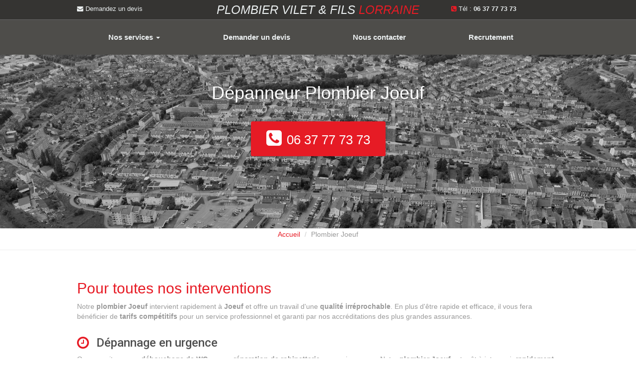

--- FILE ---
content_type: text/html; charset=UTF-8
request_url: https://plombier-vilet-lorraine.fr/joeuf/index.html
body_size: 4520
content:
<!DOCTYPE html>
<html lang="fr">
<head>
<meta http-equiv="Content-Type" content="text/html; charset=UTF-8">
<meta charset="utf-8">
<base  />
<!--<meta http-equiv="X-UA-Compatible" content="IE=edge">-->
<meta name="viewport" content="width=device-width, initial-scale=1.0">
<meta name="format-detection" content="telephone=no">
<meta name="description" content="Plombier Joeuf ☎ 06.37.77.73.73 - Intervention Rapide et Devis Gratuit : Plombier Lorraine" />
<meta name="keywords" content="plombier joeuf, plombier thionville, plombier nancy, plombier metz, plombier, plombier toul, plombier bar-le-duc, plombier forbach, plombier lunéville, plombier montigny-les-metz, plombier saint-avold, plombier sarreguemines, plombier vandoeuvre-les-nancy, plombier verdun, plombier yutz, débouchage, recherche de fuite,réparation chasse d'eau, remplacement robinetterie, réparation chauffe-eau">
<title>Plombier à Joeuf | 06 37 77 73 73</title>
<link rel="shortcut icon" href="../img/favicon.ico?v=197328465081973">
<link href="https://maxcdn.bootstrapcdn.com/bootstrap/3.1.1/css/bootstrap.min.css" rel="stylesheet">
<link href="../css/color-styles.css" rel="stylesheet">
<link href="../css/ui-elements.css" rel="stylesheet">
<link href="../css/custom-min.css" rel="stylesheet">
<link href="../css/animate.css" rel="stylesheet">
<link href="../fonts/font-awesome/css/font-awesome.min.css" rel="stylesheet">
<link href="https://fonts.googleapis.com/css?family=Oswald:400,700" rel="stylesheet" type="text/css">
<link href="https://fonts.googleapis.com/css?family=Roboto:400,700,500,400italic,500italic,700italic" rel="stylesheet" type="text/css">
<link href="https://fonts.googleapis.com/css?family=Fira+Sans:500italic" rel="stylesheet" type="text/css">
<script>
window.acceptrics = {};
localStorage.setItem("__acceptrics_conf", JSON.stringify({"gcmAdvanced":true,"backgroundColor":"#333","fontColor":"#ffffff","geoArea":"eea","accountNum":"3s8xruu8","useTranslation":true,"bannerStyle":"right","ec":false})); document.addEventListener("__acceptrics_loaded", () =>{window.acceptrics.initializeSettings();});
</script>
<script src="https://cdn.acceptrics.com?n=3s8xruu8"></script>
<!-- Global Site Tag (gtag.js) - Google Analytics -->
    <script async src="https://www.googletagmanager.com/gtag/js?id=UA-107604132-1"></script>
    <script>
      window.dataLayer = window.dataLayer || [];
      function gtag(){dataLayer.push(arguments)};
      gtag('js', new Date());

      gtag('config', 'UA-107604132-1');
      gtag('config', 'AW-1006382957');
    </script>
    
<!-- HTML5 shim and Respond.js IE8 support of HTML5 elements and media queries -->
<!--[if lt IE 9]>
      <script src="https://oss.maxcdn.com/libs/html5shiv/3.7.0/html5shiv.js"></script>
      <script src="https://oss.maxcdn.com/libs/respond.js/1.3.0/respond.min.js"></script>
    <![endif]-->
</head>

<body class="body-generalcolor">
      <!--  ClickCease.com tracking-->
      <script type='text/javascript'>var script = document.createElement('script');
      script.async = true; script.type = 'text/javascript';
      var target = 'https://www.clickcease.com/monitor/stat.js';
      script.src = target;var elem = document.head;elem.appendChild(script);
      </script>
      <noscript>
      <a href='https://www.clickcease.com' rel='nofollow'><img src='https://monitor.clickcease.com' alt='ClickCease'/></a>
      </noscript>
      <!--  ClickCease.com tracking-->
      
<div class="mini-navbar mini-navbar-dark navbar-static-top hidden-xs" role="navigation">
  <div class="container">
    <div class="col-sm-3">
    	 <a href="../devis/index.html" class="first-child pull-left"><i class="fa fa-envelope"></i> Demandez un devis</a>
    </div>
    <div class="col-sm-6">
    	<a class="navbar-brand ta-center" href="../" style="display: block;margin: 0 auto;width: 100%;">Plombier VILET & FILS <span class="color-generalcolor">Lorraine</span></a>
    </div>
    <div class="col-sm-3">
    	<a href="tel:0637777373" style="padding: 0 !important;"><span class="phone pull-right"> <i class="fa fa-phone-square color-generalcolor"></i> Tél : <span class="phone-head">06 37 77 73 73</span> </span></a>
    </div>
  </div>
</div>
<div class="navbar navbar-dark navbar-static-top" role="navigation">
  <div class="container"> 
    <div class="navbar-header">
      <button type="button" class="navbar-toggle" data-toggle="collapse" data-target=".navbar-collapse"> <span class="sr-only">Toggle navigation</span> <span class="icon-bar"></span> <span class="icon-bar"></span> <span class="icon-bar"></span> </button>
      <a class="navbar-brand visible-xs hidden-sm" href="../">Plombier VILET & FILS <span class="color-generalcolor">Lorraine</span></a>
    </div>
    <div class="navbar-collapse collapse">
      <ul class="nav navbar-nav">
        <li  class="dropdown"> <a href="#" class="dropdown-toggle bg-hover-color" data-toggle="dropdown">Nos services <b class="caret"></b></a>
          <ul class="dropdown-menu">
          	<li><a href="../debouchage/index.html" class="bg-hover-color"><strong>Débouchage</strong></a></li>
            <li><a href="../reparation-chasse-d-eau/index.html" class="bg-hover-color"><strong>Réparation de chasse d'eau</strong></a></li>
            <li><a href="../remplacement-robinetterie/index.html" class="bg-hover-color"><strong>Remplacement robinetterie</strong></a></li>
			<li><a href="../recherche-fuite/index.html" class="bg-hover-color"><strong>Recherche de fuite</strong></a></li>
			<li><a href="../reparation-chauffe-eau/index.html" class="bg-hover-color"><strong>Réparation de chauffe-eau</strong></a></li>
          </ul>
        </li>
                <li><a href="../devis/index.html" class="bg-hover-color">Demander un devis</a></li>
        <li><a href="../contact/index.html" class="bg-hover-color">Nous contacter</a></li>
        <li><a href="../recrutement/index.html" class="bg-hover-color">Recrutement</a></li>
      </ul>
    </div>
  </div>
</div>
<div class="wrapper">
      <div class="main-slideshow">
        <div id="main-slideshow" class="carousel slide" data-ride="carousel">
          <div class="carousel-inner">
            <div class="item active">
              <div class="jumbotron joeuf">
                <div class="container">
                  <div class="row">
                    <div class="col-md-12 ta-center">
                      <h1 class="h1hp animated fadeInUp">Dépanneur Plombier Joeuf</h1>
                    </div>
                  </div>
                  <div class="ta-center"> <br>
                    <a class="btn btn-generalcolor btn-mobile btn-lg animated fadeInUp delay-2" href="tel:0637777373"><i class="fa fa-phone-square fa-2x"></i>&nbsp; <span class="phone-number">06 37 77 73 73</span></a> 
                  </div>
                </div>
              </div>
            </div>
      	  </div>
      	</div>
      </div>
      <div class="topic">
		<div class="container">
          <div class="row">
            <div class="col-sm-12">
              <ol class="breadcrumb hidden-xs text-center">
                <li><a href="../">Accueil</a></li>
                <li class="active">Plombier Joeuf</li>
              </ol>
            </div>
          </div>
        </div>
      </div>
	  <div class="container">
		<div class="row">
		  <div class="col-sm-12">
			<h2 class="text-color">Pour toutes nos interventions</h2>
			<p class="text-muted">Notre <strong>plombier Joeuf</strong> intervient rapidement à <strong>Joeuf</strong> et offre un travail d'une <strong>qualité irréprochable</strong>. En plus d'être rapide et efficace, il vous fera bénéficier de <strong>tarifs compétitifs</strong> pour un service professionnel et garanti par nos accréditations des plus grandes assurances.</p>
		  </div>
		</div> 
	  </div>
      <div class="container">
        <div class="row">
          <div class="col-sm-12">
            <div class="services-item">
              <div class="services-item-desc">
                <i class="fa fa-clock-o fa-2x text-color"></i>
				<h3 class="primary-font">Dépannage en urgence</h3>
                <p class="text-muted">
                  Que ça soit pour un <strong>débouchage de WC</strong> ou une <strong>réparation de robinetterie</strong>, ne paniquez pas. Notre <strong>plombier Joeuf</strong> est prêt à intervenir <strong>rapidement</strong> et en <strong>moins de 30 minutes</strong>. Alors n'hésitez pas et appelez-nous au <strong class="text-info">06 37 77 73 73</strong>.
                </p>
              </div>
            </div>
          </div>
          <div class="col-sm-12">
            <div class="services-item">
              <div class="services-item-desc">
                <i class="fa fa-key fa-2x text-color"></i>
				<h3 class="primary-font">La qualité, notre priorité !</h3>
                <p class="text-muted">
                  Notre <strong>plombier Joeuf</strong> travaille avec les meilleurs fournisseurs de matériels de la plomberie. Un <strong>débouchage</strong> se doit d'être réalisé avec des produits de la meilleure qualité.
                </p>
              </div>
            </div>
          </div>
          <div class="col-sm-12">
            <div class="services-item">
              <div class="services-item-desc">
                <i class="fa fa-euro fa-2x text-color"></i>
				<h3 class="primary-font">Une prestation en toute transparence</h3>
                <p class="text-muted">
                  Suite à l'<strong>intervention rapide</strong> de notre <strong>plombier Joeuf</strong> pour remplacer votre chasse d'eau à <strong>Joeuf</strong>, il procédera à une totale transparence dans son intervention et l'application du tarif ! Avec notre <strong>plombier Joeuf</strong>, pas d'arnaque, vous payez le tarif convenu sur le devis ! Alors n'attendez plus pour nous contacter et profiter du savoir-faire de notre <strong>plombier Joeuf</strong> !
                </p>
                <p>
                	<strong>plombier joeuf</strong>, <strong>débouchage joeuf</strong>, <strong>recherche de fuite joeuf</strong>, <strong>débouchage de canalisation joeuf</strong>.
                </p>
              </div>
            </div>
          </div>
        </div>
		<br>
    </div>
	<div class="container">
		<div class="row">
		  <div class="col-sm-12">
		    <iframe src="https://www.google.com/maps/embed?pb=!1m18!1m12!1m3!1d10421.326355180796!2d6.005448244757901!3d49.23220218100626!2m3!1f0!2f0!3f0!3m2!1i1024!2i768!4f13.1!3m3!1m2!1s0x47952995348dc3af%3A0x1814c235f1184e15!2zSsWTdWY!5e0!3m2!1sfr!2sfr!4v1517908494001" width="100%" height="400" frameborder="0" style="border:0" allowfullscreen></iframe>
		  </div>
		</div> 
		<div class="row">
		  <div class="col-sm-12">
		    <div id="openweathermap-widget-15" style="width:300px !important; margin: 20px auto 0;"></div>
<script>window.myWidgetParam ? window.myWidgetParam : window.myWidgetParam = [];  window.myWidgetParam.push({id: 15,cityid: '3012322',appid: '4f02c9441be08c563b55f620a841912e',units: 'metric',containerid: 'openweathermap-widget-15',  });  (function() {var script = document.createElement('script');script.async = true;script.charset = "utf-8";script.src = "//openweathermap.org/themes/openweathermap/assets/vendor/owm/js/weather-widget-generator.js";var s = document.getElementsByTagName('script')[0];s.parentNode.insertBefore(script, s);  })();</script>
		  </div>
		</div>
		<br />
	  </div>
      <div class="widewrapper strong-highlight">
        <div class="avada-row">
          <div class="reading-box-container clearfix">
            <section class="reading-box tagline-shadow box-generalcolor">
              <div class="col-md-9 mb20">
                <h2 class="color-generalcolor">Les services d'un <strong>plombier</strong> de confiance en Lorraine</h2>
                <span>Obtenez rapidement une estimation en ligne pour l'intervention d'un <strong>plombier</strong> professionnel.</span> </div>
              <div class="col-md-3 text-center"> <a href="../devis/index.html" class="btn btn-generalcolor btn-xlg btn-cta btn-return">Devis gratuit <i class="fa fa-play"></i></a> </div>
            </section>
          </div>
        </div>
      </div>    
</div>
<footer class="footer-dark">
  <div class="container">
    <div class="row"> 
      <div class="col-sm-4">
        <h3 class="text-color"><span>Nos services</span></h3>
        <div class="content">
          <ul>
            <li><a href="../debouchage/index.html"><strong>Débouchage</strong></a></li>
            <li><a href="../reparation-chasse-d-eau/index.html"><strong>Réparation de chasse d'eau</strong></a></li>
            <li><a href="../remplacement-robinetterie/index.html"><strong>Remplacement robinetterie</strong></a></li>
			<li><a href="../recherche-fuite/index.html"><strong>Recherche de fuite</strong></a></li>
            <li><a href="../reparation-chauffe-eau/index.html"><strong>Réparation de chauffe-eau</strong></a></li>
          </ul>
        </div>
      </div>
      <div class="col-sm-4">
        <h3 class="text-color"><span>Plus d'informations</span></h3>
        <div class="content">
          <ul>
            <li><a href="../tarif-plombier/index.html">Tarifs</a></li>
            <li><a href="../zone-intervention/index.html">Zone d'intervention</a></li>
            <li><a href="../devis/index.html">Devis</a></li>
            <li><a href="../contact/index.html">Contact</a></li>
            <li><a href="../recrutement/index.html">Recrutement</a></li>
          </ul>
        </div>
      </div>
      <div class="col-sm-4">
        <h3 class="text-color"><span class="border-color">Contactez-nous</span></h3>
        <div class="content" itemscope itemtype="http://schema.org/Organization">
          <p> <span class="ff-fira-ss"><a href="../" itemprop="legalName">Plombier Vilet <span class="text-color">Lorraine</span></a></span><br />
            Téléphone: <a href="tel:0637777373" itemprop="telephone">06 37 77 73 73</a><br />
            Email: <a href="../contact/index.html" itemprop="email">Nous contacter</a><br></p>
        </div>
      </div>
    </div>

    <br>
    <div class="col-sm-12 text-center">
      &copy; <span id="copyright-year"></span> Plombier Vilet Lorraine | <a href="../mentions-legales/index.html">Mentions légales</a> | <a href="../cgs/index.html">Conditions Générales de Services</a> </div>
    <br>
    <div class="col-sm-12 text-center">
      <a href="https://www.plombier-vilet-metz.fr">Plombier Vilet Metz</a> | <a href="https://www.plombier-vilet-nancy.fr">Plombier Vilet Nancy</a> | <a href="https://www.plombier-vilet-thionville.fr">Plombier Vilet Thionville</a></div>
  </div>
</footer>
<script src="https://ajax.googleapis.com/ajax/libs/jquery/1.11.3/jquery.min.js"></script> 
<script src="https://maxcdn.bootstrapcdn.com/bootstrap/3.1.1/js/bootstrap.min.js"></script> 
<script src="../js/scrolltopcontrol.js" async></script> 
<script src="../js/jquery.sticky.js" async></script> 
<script src="../js/custom.js" async></script> 
<script>
    $(function () {
    	$('[data-toggle="tooltip"]').tooltip()
    })
</script>
</body>
</html>

--- FILE ---
content_type: text/css
request_url: https://plombier-vilet-lorraine.fr/css/color-styles.css
body_size: 444
content:
/*------------------------------------------------------------------
Project:	Mosaic
Version:	1.2
Created: 		20/01/2014
Last change:	27/02/2014
-------------------------------------------------------------------*/

/* ===== Body Style Toggle ===== */

.style-toggle-body .colors {
	margin: 0;
}
.style-toggle-body .colors > li {
	height: 30px;
	width: 30px;
	cursor: pointer;
}
.style-toggle-body .colors > .generalcolor {
	background-color: #e71b25;
}

/* ===== Link and Font Colors ===== */

.body-generalcolor a,
.body-generalcolor .text-color {
	color: #e71b25;
}


/* ===== Border Colors ===== */

.body-generalcolor .border-color {
	border-color: #e71b25;
}

/* ===== Background Colors ===== */

.body-generalcolor .bg-color {
	background-color: #e71b25;
}
.body-generalcolor .bg-hover-color:hover,
.body-generalcolor .open > .bg-hover-color {
	background-color: #e71b25 !important;
}
.body-generalcolor .dropdown-menu > .active > a,
.body-generalcolor .dropdown-menu > .active > a:hover,
.body-generalcolor .dropdown-menu > .active > a:focus {
	background-color: #e71b25;
}

/* ===== Buttons Colors ===== */

.btn-color,
.btn-color:hover,
.btn-generalcolor,
.btn-generalcolor:hover{
	color: #fff !important;
	-webkit-transition: background-color 300ms, border-color 300ms;
			transition: background-color 300ms, border-color 300ms;
}

/* Button General Color */

.body-generalcolor .btn-color,
.btn-generalcolor {
	background-color: #e71b25;
	border-color: #e71b25;
}
.body-generalcolor .btn-color:hover,
.body-generalcolor .btn-color:focus,
.body-generalcolor .btn-color:active,
.btn-generalcolor:hover,
.btn-generalcolor:focus,
.btn-generalcolor:active {
	background-color: #ee3e46;
	border-color: #e71b25;
}

/* ===== Page Not Found ===== */

.body-generalcolor .not-found-p,
.body-generalcolor .alt-p,
.body-generalcolor .color-jumbotron {
	background: #e71b25;
	background-image: radial-gradient(#ee3e46, #e71b25);
}

--- FILE ---
content_type: text/css
request_url: https://plombier-vilet-lorraine.fr/css/ui-elements.css
body_size: 1994
content:
/*------------------------------------------------------------------
Project:	Mosaic
Version:	1.2
Created: 		20/01/2014
Last change:	27/02/2014
-------------------------------------------------------------------*/

/* ===== Helper Classes ===== */

.primary-font {
	font-family: 'Roboto', sans-serif;
}
.first-child {
	margin-top: 0 !important;
}
@media (max-width: 767px) {
	.first-child-m {
		margin-top: 20px;
	}
}
.delay-1 {
	animation-delay: 0.3s;
	-webkit-animation-delay: 0.3s;
}
.delay-2 {
	animation-delay: 0.6s;
	-webkit-animation-delay: 0.6s;
}
.delay-3 {
	animation-delay: 1s;
	-webkit-animation-delay: 1s;
}
.tab-1 {
	margin-right: 15px;
}
.tab-2 {
	margin-right: 30px;
}
.tab-3 {
	margin-right: 45px;
}
.tab-3 {
	margin-right: 60px;
}
hr.arrow-down {
	margin-top: 40px;
	margin-bottom: 40px;
	position: relative;
}
hr.arrow-down:after {
	content:url(../img/arrow.png);
	position: absolute;
	left: 50%;
	margin-left: -10px;
	top: -5px;
}


/* ===== Buttons ===== */

.btn {
	border-radius: 3px;
}

/* ===== Headlines ===== */

.headline {
	padding-bottom: 1px;
	/*border-bottom: 1px solid #eee;*/
	margin-bottom: 30px;
	line-height: 50px;
}
.headline span {
	padding-bottom: 4px;
	border-bottom-width: 1px;
	border-bottom-style: solid;
}
h3.headline span {
	padding-bottom: 8px;
}

/* ===== Breadcrumbs ===== */

.topic {
	margin-top: -20px;
	margin-bottom: 40px;
	border-bottom: 1px solid #eee;
}
.topic h3 {
	display: inline-block;
	padding: 20px 0 20px;
	margin: 0 0 -1px 0;
	font-size: 20px;
}
.topic .breadcrumb {
	margin-bottom: 0;
	padding: 21px 0;
	background: transparent;
}

/* ===== Responsive Video =====*/

.flex-video {
	position: relative;
	padding-top: 25px;
	padding-bottom: 67.5%;
	height: 0;
	margin-bottom: 16px;
	overflow: hidden;
}
 
.flex-video.widescreen { padding-bottom: 57.25%; }
.flex-video.vimeo { padding-top: 0; }
 
.flex-video iframe,
.flex-video object,
.flex-video embed {
	position: absolute;
	top: 0;
	left: 0;
	width: 100%;
	height: 100%;
}
@media only screen and (max-device-width: 800px), only screen and (device-width: 1024px) and (device-height: 600px), only screen and (width: 1280px) and (orientation: landscape), only screen and (device-width: 800px), only screen and (max-width: 767px) {
	.flex-video { padding-top: 0; }
}

/* ===== Pagination ===== */

.body-green .pagination > .active > a,
.body-green .pagination > .active > span,
.body-green .pagination > .active > a:hover,
.body-green .pagination > .active > span:hover,
.body-green .pagination > .active > a:focus,
.body-green .pagination > .active > span:focus {
	background-color: #94BA65;
	border-color: #94BA65;
}
.body-generalcolor .pagination > .active > a,
.body-generalcolor .pagination > .active > span,
.body-generalcolor .pagination > .active > a:hover,
.body-generalcolor .pagination > .active > span:hover,
.body-generalcolor .pagination > .active > a:focus,
.body-generalcolor .pagination > .active > span:focus {
	background-color: #2790B0;
	border-color: #2790B0;
}
.body-red .pagination > .active > a,
.body-red .pagination > .active > span,
.body-red .pagination > .active > a:hover,
.body-red .pagination > .active > span:hover,
.body-red .pagination > .active > a:focus,
.body-red .pagination > .active > span:focus {
	background-color: #E35E54;
	border-color: #E35E54;
}
.body-orange .pagination > .active > a,
.body-orange .pagination > .active > span,
.body-orange .pagination > .active > a:hover,
.body-orange .pagination > .active > span:hover,
.body-orange .pagination > .active > a:focus,
.body-orange .pagination > .active > span:focus {
	background-color: #D26C22;
	border-color: #D26C22;
}
.pagination > li > a,
.pagination > li > span {
	color: #999;
}
.pagination > li > a:hover,
.pagination > li > span:hover,
.pagination > li > a:focus,
.pagination > li > span:focus {
	color: #666;
}

/* ===== Panels ===== */

/* 1. Panel Green */

.panel-green {
	border-color: #94BA65;
}
.panel-green > .panel-heading {
	color: #fff;
	background-color: #94BA65;
	border-color: #94BA65;
}
.panel-green > .panel-heading + .panel-collapse .panel-body {
	border-top-color: #94BA65;
}
.panel-green > .panel-footer + .panel-collapse .panel-body {
	border-bottom-color: #94BA65;
}
.panel-green > .panel-footer {
	background-color: #94BA65;
	border-top: 1px solid #94BA65;
}

/* 2. Panel Blue */

.panel-blue {
	border-color: #2790B0;
}
.panel-blue > .panel-heading {
	color: #fff;
	background-color: #2790B0;
	border-color: #2790B0;
}
.panel-blue > .panel-heading + .panel-collapse .panel-body {
	border-top-color: #2790B0;
}
.panel-blue > .panel-footer + .panel-collapse .panel-body {
	border-bottom-color: #2790B0;
}
.panel-blue > .panel-footer {
	background-color: #2790B0;
	border-top: 1px solid #2790B0;
}

/* 3. Panel Red */

.panel-red {
	border-color: #E35E54;
}
.panel-red > .panel-heading {
	color: #fff;
	background-color: #E35E54;
	border-color: #E35E54;
}
.panel-red > .panel-heading + .panel-collapse .panel-body {
	border-top-color: #E35E54;
}
.panel-red > .panel-footer + .panel-collapse .panel-body {
	border-bottom-color: #E35E54;
}
.panel-red > .panel-footer {
	background-color: #E35E54;
	border-top: 1px solid #E35E54;
}

/* 4. Panel Orange */

.panel-orange {
	border-color: #D26C22;
}
.panel-orange > .panel-heading {
	color: #fff;
	background-color: #D26C22;
	border-color: #D26C22;
}
.panel-orange > .panel-heading + .panel-collapse .panel-body {
	border-top-color: #D26C22;
}
.panel-orange > .panel-footer + .panel-collapse .panel-body {
	border-bottom-color: #D26C22;
}
.panel-orange > .panel-footer {
	background-color: #D26C22;
	border-top: 1px solid #D26C22;
}

/* ===== Info Boards ==== */

.info-board {
	margin: 20px 0;
	padding: 15px 30px 15px 15px;
	border-left: 5px solid #eee;
}
.info-board h4 {
	margin-top: 0;
	font-family: 'Roboto', sans-serif;
}
.info-board p:last-child {
	margin-bottom: 0;
}

/* 1. Info board green */

.info-board-green {
	background-color: #F5F9F1;
	border-color: #94BA65;
}

/* 2. Info board blue */

.info-board-blue {
	background-color: #EEF8FB;
	border-color: #2790B0;
}

/* 3. Info board orange */

.info-board-orange {
	background-color: #FCF4ED;
	border-color: #D26C22;
}

/* 4. Info board red */

.info-board-red {
	background-color: #FCEEED;
	border-color: #E35E54;
}

/* ===== Navs ===== */

/* 1. Nav tabs */

.nav-tabs {
	margin-bottom: 15px;
}
.nav-tabs > li > a {
	border-bottom: 1px solid #dedede;
	border-radius: 0;
	background: #fff;
	color: #999;
	-webkit-transition: color 200ms;
			transition: color 200ms;
}
.nav-tabs > li > a:hover, .nav > li > a:focus {
	text-decoration: none;
	background-color: #fff;
	border-color: #fff #fff #dedede;
	color: #515151;
}
.nav-tabs > li.active > a,
.nav-tabs > li.active > a:hover,
.nav-tabs > li.active > a:focus {
	color: #515151;
	cursor: default;
	background-color: #fff;
	border: 1px solid transparent;
}
.body-green .nav-tabs > li.active > a,
.body-green .nav-tabs > li.active > a:hover,
.body-green .nav-tabs > li.active > a:focus {
	border-bottom-color: #94BA65;
}
.body-generalcolor .nav-tabs > li.active > a,
.body-generalcolor .nav-tabs > li.active > a:hover,
.body-generalcolor .nav-tabs > li.active > a:focus {
	border-bottom-color: #2790B0;
}
.body-orange .nav-tabs > li.active > a,
.body-orange .nav-tabs > li.active > a:hover,
.body-orange .nav-tabs > li.active > a:focus {
	border-bottom-color: #D26C22;
}
.body-red .nav-tabs > li.active > a,
.body-red .nav-tabs > li.active > a:hover,
.body-red .nav-tabs > li.active > a:focus {
	border-bottom-color: #E35E54;
}
.nav-tabs.nav-justified > li > a {
	margin-right: 0;
	border-radius: 0;
}
.nav-tabs.nav-justified > .active > a,
.nav-tabs.nav-justified > .active > a:hover,
.nav-tabs.nav-justified > .active > a:focus {
	border: 1px solid transparent;
	border
}

/* 2. Nav pills */

.nav-pills {
	margin-bottom: 15px;
}
.nav-pills > li > a {
	color: #515151;
	-webkit-transition: background-color 200ms;
			transition: background-color 200ms;
}
.nav-pills > li > a {
	background-color: #f5f5f5;
}
.body-green .nav-pills > li.active > a, 
.body-green .nav-pills > li.active > a:hover,
.body-green .nav-pills > li.active > a:focus {
	background-color: #94BA65;
}
.body-generalcolor .nav-pills > li.active > a, 
.body-generalcolor .nav-pills > li.active > a:hover,
.body-generalcolor .nav-pills > li.active > a:focus {
	background-color: #2790B0;
}
.body-orange .nav-pills > li.active > a, 
.body-orange .nav-pills > li.active > a:hover,
.body-orange .nav-pills > li.active > a:focus {
	background-color: #D26C22;
}
.body-red .nav-pills > li.active > a, 
.body-red .nav-pills > li.active > a:hover,
.body-red .nav-pills > li.active > a:focus {
	background-color: #E35E54;
}
.nav.nav-pills > li > a:hover, .nav > li > a:focus {
	text-decoration: none;
	background-color: #f0f0f0;
}
.nav-pills-green > li.active > a,
.nav-pills-green > li.active > a:hover,
.nav-pills-green > li.active > a:focus {
	background-color: #94BA65 !important;
}
.nav-pills-blue > li.active > a,
.nav-pills-blue > li.active > a:hover,
.nav-pills-blue > li.active > a:focus {
	background-color: #2790B0 !important; 
}
.nav-pills-red > li.active > a,
.nav-pills-red > li.active > a:hover,
.nav-pills-red > li.active > a:focus {
	background-color: #E35E54 !important;
}
.nav-pills-orange > li.active > a,
.nav-pills-orange > li.active > a:hover,
.nav-pills-orange > li.active > a:focus {
	background-color: #D26C22 !important;
}

/* ===== Sidebar ===== */
.bs-sidebar {
	margin-bottom: 50px;
}
.bs-sidebar.affix {
	position: static;
}

/* Show and affix the side nav for ui elements when space allows it */
@media (min-width: 992px) {
	.bs-sidebar .nav > .active > ul {
		display: block;
	}
	/* Widen the fixed sidebar */
	.bs-sidebar.affix,
	.bs-sidebar.affix-bottom {
		width: 213px;
	}
	.bs-sidebar.affix {
		position: fixed; /* Undo the static from mobile first approach */
		top: 110px;
	}
	.bs-sidebar.affix-bottom {
		position: absolute; /* Undo the static from mobile first approach */
	}
}
@media (min-width: 1200px) {
	/* Widen the fixed sidebar again */
	.bs-sidebar.affix-bottom,
	.bs-sidebar.affix {
		width: 220px;
	}
}

--- FILE ---
content_type: text/css
request_url: https://plombier-vilet-lorraine.fr/css/custom-min.css
body_size: 8884
content:
html, body{height:100%;}
body{margin:0;padding:0;font-family:'Helvetica', sans-serif;color:#505050;}
@media (min-width:1200px){.container{width:1000px !important;}
}
h1,
h2,
h3,
h4,
h5,
h6,
.h1,
.h2,
.h3,
.h4,
.h5,
.h6{font-family:'Helvetica', sans-serif;}
.wrapper{min-height:100%;height:auto !important;height:100%;padding-top:20px;}
.mini-navbar{width:100%;height:40px;font-size:0.9em;z-index:9999;position:relative;}
.mini-navbar .hidden-sm{display:inline-block !important;}
@media (min-width:768px) and (max-width:991px){.mini-navbar .hidden-sm{display:none !important;}
}
@media (max-width:321px){
	.jumbotron{padding-top:10px !important;padding-left:0px !important;padding-right:0px !important;}
	.container{padding-left:0px !important;padding-right:0px !important;}
	.col-md12{padding-left:0px !important;padding-right:0px !important;}
}
.mini-navbar .phone{display:inline-block;padding:10px;}
.mini-navbar a{display:inline-block;padding:10px 10px 11px 10px;-webkit-transition:background 500ms;transition:background 500ms;}
.mini-navbar a.first-child{margin-left:-25px;}
.mini-navbar a:hover{text-decoration:none;}
.mini-navbar-dark{background:#353432;color:#ecf0f1;border-bottom:1px solid #666;}
.mini-navbar-dark a{color:#ecf0f1;}
.mini-navbar-dark a:hover{/*background:#242424;*/}
.mini-navbar-white{background:#fff;color:#505050;border-bottom:1px solid #ecf0f1;}
.mini-navbar-white a{color:#505050;}
.mini-navbar-white a:hover{background:#f5f5f5;}
.mini-navbar form{width:250px;}
.mini-navbar form .form-control{height:26px;margin:7px 0;border:0;-webkit-box-shadow:none;box-shadow:none;}
.mini-navbar form button{height:26px;margin:7px 0;padding:2px 7px;background:#ecf0f1;}
.mini-navbar-dark form .form-control{background:#484848;color:#ccc;}
.mini-navbar-white form .form-control{background:#fff;border:1px solid #dedede;color:#505050;}
.navbar-static-top{right:0;left:0;}
.navbar{margin-bottom:0 !important;}
.navbar-form{margin-top:20.5px;margin-bottom:20.5px;}
.navbar-brand{padding:30px 15px;font-family:'Helvetica', sans-serif;font-style:italic;text-transform:uppercase;font-size:24px;}
.navbar-brand > span.sub{font-size:12px;}
.call{display:none;}
.phone-number{font-family:'Helvetica';font-size:26px;font-weight:normal;}
.arrondissement{font-size:28px;}
.phone-head{font-weight:700;}
@media (min-width:768px){.navbar-nav > li > a{padding-top:27.5px;padding-bottom:27.5px;}
}
@media (max-width:991px){.navbar-brand{font-size:18px;}
}
@media (max-width:767px){.navbar-brand{padding:25px 2.5%;font-size:14px;}
.navbar-brand > span.sub{display:initial;}
.phone-number{display:initial;}
.call{display:initial;}
.btn-xlg{margin-top:20px;}
}
@media (max-width:321px){.navbar-brand{padding:25px 2.5%;font-size:14px;}
}
@media (max-height:600px){.navbar{position:relative!important;}
}
.navbar-btn{margin-top:20.5px;margin-bottom:20.5px;}
.navbar-text{margin-top:27.5px;margin-bottom:27.5px;}
.navbar-toggle{margin-top:20.5px;margin-bottom:20.5px;}
.navbar-dark{background-color:#4E4D4A;border:0;}
.navbar-dark .navbar-brand{color:#ecf0f1;text-shadow:1px 1px 2px #333;}
.navbar-dark .navbar-brand > span.sub{color:#ccc;}
.navbar-dark .navbar-brand:hover,
.navbar-dark .navbar-brand:focus{color:#fff;}
.navbar-dark .navbar-text{color:#ecf0f1;}
.navbar-dark .navbar-nav a{font-size:15px;}
.navbar-dark .navbar-nav > li > a{color:#ecf0f1;background:transparent;-webkit-transition:background 500ms;transition:background 500ms;}
.navbar-dark .navbar-nav > .active > a,
.navbar-dark .navbar-nav > .active > a:hover,
.navbar-dark .navbar-nav > .active > a:focus{color:#FFF;background-color:#353432;}
.navbar-dark .navbar-nav > .disabled > a,
.navbar-dark .navbar-nav > .disabled > a:hover,
.navbar-dark .navbar-nav > .disabled > a:focus{color:#bdc3c7;}
.navbar-dark .navbar-toggle{border-color:transparent;background:transparent;}
.navbar-dark .navbar-toggle:hover,
.navbar-dark .navbar-toggle:focus{background-color:#353432;}
.navbar-dark .navbar-toggle .icon-bar{background-color:#ecf0f1;}
.navbar-dark .navbar-toggle:hover .icon-bar,
.navbar-dark .navbar-toggle:focus .icon-bar{background-color:#fff;}
.navbar-dark .navbar-collapse,
.navbar-dark .navbar-form{border-color:#353432;}
.navbar-dark .navbar-nav > .open > a,
.navbar-dark .navbar-nav > .open > a:hover,
.navbar-dark .navbar-nav > .open > a:focus{color:#FFF;}
.navbar-nav > .open > a:after{content:"\f0d8";font-family:FontAwesome;position:absolute;z-index:9999;bottom:-5px;left:50%;margin-left:-10px;font-size:36px;}
.navbar-dark .navbar-nav > .open > a:after{color:#353432;}
.navbar-white .navbar-nav > .open > a:after{color:#fff;}
.navbar-dark .navbar-nav > .dropdown > a:hover .caret{border-top-color:#FFF;border-bottom-color:#FFF;}
.navbar-dark .navbar-nav > .dropdown > a .caret{border-top-color:#ecf0f1;border-bottom-color:#ecf0f1;}
.navbar-dark .navbar-nav > .open > a .caret,
.navbar-dark .navbar-nav > .open > a:hover .caret,
.navbar-dark .navbar-nav > .open > a:focus .caret{border-top-color:#FFF;border-bottom-color:#FFF;}
.navbar-dark .navbar-nav > li > .dropdown-menu{background-color:#353432;border:1px solid #353432;border-top:1px solid #666;-webkit-box-shadow:none;box-shadow:none;}
.navbar-dark .dropdown-menu > li > a{padding:7px 20px;border-bottom:1px solid #666;color:#fff;}
.navbar-dark .dropdown-menu > li > a:hover,
.navbar-dark .dropdown-menu > li > a:focus{color:#fff;-webkit-transition:all 0.1s ease-in-out;transition:all 0.1s ease-in-out;}
.navbar-dark .dropdown-menu > li:last-child > a{border-bottom:0;}
.navbar-dark .navbar-link{color:#ecf0f1;}
.navbar-dark .navbar-link:hover{color:#FFF;}
@media (max-width:767px){.navbar-dark .navbar-nav .open .dropdown-menu > .dropdown-header{border-color:#353432;}
.navbar-dark .navbar-nav .open .dropdown-menu > li > a{color:#ecf0f1;padding:10px 20px;border:0;}
.navbar-dark .navbar-nav .open .dropdown-menu > li > a:hover,
.navbar-dark .navbar-nav .open .dropdown-menu > li > a:focus{color:#fff;}
.navbar-dark .navbar-nav .open .dropdown-menu > .active > a,
.navbar-dark .navbar-nav .open .dropdown-menu > .active > a:hover,
.navbar-dark .navbar-nav .open .dropdown-menu > .active > a:focus{color:#fff;}
.navbar-dark .navbar-nav .open .dropdown-menu > .disabled > a,
.navbar-dark .navbar-nav .open .dropdown-menu > .disabled > a:hover,
.navbar-dark .navbar-nav .open .dropdown-menu > .disabled > a:focus{color:#bdc3c7;background-color:transparent;}
.navbar-dark .navbar-nav > li > a:hover,
.navbar-dark .navbar-nav > li > a:focus{color:#FFF;}
.navbar-dark .navbar-nav > .open > a,
.navbar-dark .navbar-nav > .open > a:hover,
.navbar-dark .navbar-nav > .open > a:focus{padding-top:10px;padding-bottom:10px;border-width:0;}
}
.navbar-white{background-color:#fff;border:0;-webkit-box-shadow:0 0 16px 0 rgba(50, 50, 50, 0.3);-moz-box-shadow:0 0 16px 0 rgba(50, 50, 50, 0.3);box-shadow:0 0 16px 0 rgba(50, 50, 50, 0.3);}
.navbar-white .navbar-brand{color:#505050;}
.navbar-white .navbar-brand > span{color:#ccc;}
.navbar-white .navbar-brand:hover,
.navbar-white .navbar-brand:focus{color:#111;}
.navbar-white .navbar-text{color:#505050;}
.navbar-white .navbar-nav > li > a{color:#505050;background:transparent;-webkit-transition:background 500ms;transition:background 500ms;}
.nav-hover-fix:hover{color:#fff !important;}
.navbar-white .navbar-nav > .active > a,
.navbar-white .navbar-nav > .active > a:hover,
.navbar-white .navbar-nav > .active > a:focus{color:#111;background:#f5f5f5;}
.navbar-white .navbar-nav > .disabled > a,
.navbar-white .navbar-nav > .disabled > a:hover,
.navbar-white .navbar-nav > .disabled > a:focus{color:#ccc;}
.navbar-white .navbar-toggle{border-color:transparent;background:transparent;}
.navbar-white .navbar-toggle:hover,
.navbar-white .navbar-toggle:focus{background-color:#f5f5f5;}
.navbar-white .navbar-toggle .icon-bar{background-color:#505050;}
.navbar-white .navbar-toggle:hover .icon-bar,
.navbar-white .navbar-toggle:focus .icon-bar{background-color:#111;}
.navbar-white .navbar-collapse,
.navbar-white .navbar-form{border-color:#ccc;}
.navbar-white .navbar-nav > .open > a,
.navbar-white .navbar-nav > .open > a:hover,
.navbar-white .navbar-nav > .open > a:focus{color:#fff;}
.navbar-white .navbar-nav > .dropdown > a:hover .caret{border-top-color:#fff;border-bottom-color:#fff;}
.navbar-white .navbar-nav > .dropdown > a .caret{border-top-color:#505050;border-bottom-color:#505050;}
.navbar-white .navbar-nav > .open > a .caret,
.navbar-white .navbar-nav > .open > a:hover .caret,
.navbar-white .navbar-nav > .open > a:focus .caret{border-top-color:#fff;border-bottom-color:#fff;}
.navbar-white .navbar-nav > li > .dropdown-menu{background-color:#fff;border:1px solid #ecf0f1;border-top:1px solid #f5f5f5;}
.navbar-white .dropdown-menu > li > a{padding:7px 20px;border-bottom:1px solid #ecf0f1;color:#505050;}
.navbar-white .dropdown-menu > li > a:hover,
.navbar-white .dropdown-menu > li > a:focus{color:#fff;-webkit-transition:all 0.1s ease-in-out;transition:all 0.1s ease-in-out;}
.navbar-white .dropdown-menu > li:last-child > a{border-bottom:0;}
.navbar-white .navbar-link{color:#505050;}
.navbar-white .navbar-link:hover{color:#505050;}
@media (max-width:767px){.navbar-white .navbar-nav .open .dropdown-menu > .dropdown-header{border-color:#ecf0f1;}
.navbar-white .navbar-nav .open .dropdown-menu > li > a{color:#505050;padding:10px 20px;border:0;}
.navbar-white .navbar-nav .open .dropdown-menu > li > a:hover,
.navbar-white .navbar-nav .open .dropdown-menu > li > a:focus{color:#fff;}
.navbar-white .navbar-nav .open .dropdown-menu > .active > a,
.navbar-white .navbar-nav .open .dropdown-menu > .active > a:hover,
.navbar-white .navbar-nav .open .dropdown-menu > .active > a:focus{color:#505050;background-color:transparent;}
.navbar-white .navbar-nav .open .dropdown-menu > .disabled > a,
.navbar-white .navbar-nav .open .dropdown-menu > .disabled > a:hover,
.navbar-white .navbar-nav .open .dropdown-menu > .disabled > a:focus{color:#ccc;background-color:transparent;}
.navbar-white .navbar-nav > .open > a,
.navbar-white .navbar-nav > .open > a:hover,
.navbar-white .navbar-nav > .open > a:focus{color:#fff;padding-top:10px;padding-bottom:10px;border-width:0;}
}
.style-toggle-btn{position:absolute;z-index:50505055;top:-3px;left:-46px;color:#FFF;background:#4E4D4A;padding:12px;font-size:18px;border-radius:3px 0 0 3px;cursor:pointer;}
.style-toggle-btn.fa-angle-double-right{padding:12px 17px 12px 16px;}
.style-toggle{position:fixed;z-index:50505055;top:150px;right:-180px;max-width:180px;border-radius:0 0 0 3px;background:#fff;border:3px solid #666;border-right:0;color:#505050;-webkit-transition:right 0.5s ease-in-out;transition:right 0.5s ease-in-out;}
.style-toggle-show{right:0;}
.style-toggle-header{padding:10px;color:#fff;background:#666;}
.style-toggle-body{padding:10px;}
.backtotop{background:#666;padding:10px 15px;font-size:18px;color:#FFF;border-radius:3px;-webkit-transition:background 0.1s ease-in-out;transition:background 0.1s ease-in-out;}
.backtotop:hover{background:#4E4D4A;}
footer{padding:20px 0;margin-top:50px;}
footer h3{padding-bottom:10px;/*border-bottom:1px solid #4E4D4A;*/margin-bottom:20px;border-bottom:1px solid #353432;}
footer h3 > span{padding:5px;border-bottom-width:1px;border-bottom-style:solid;}
.footer-dark{background:#353432;color:#ecf0f1;}
.footer-dark hr{border-top:1px solid #4E4D4A;}
.footer-white{background:#fff;border-top:1px solid #dedede;color:#999;}
.footer-white h3{border-color:#eee;}
.social > ul,
.social > ul > li{margin:0;padding:0;}
.social li > a{display:inline-block;width:34px;height:34px;margin:0 2px 2px 0;;border-radius:34px;text-align:center;font-size:16px;line-height:34px;background:#fff;color:#4E4D4A;transition:background 500ms, color 500ms;-webkit-transition:background 500ms, color 500ms;}
.social li:hover > a{color:#fff;}
.social li > a.rss:hover{background:#ff9900;}
.social li > a.facebook:hover{background:#3B5998;}
.social li > a.twitter:hover{background:#1dcaff;}
.social li > a.plus:hover{background:#dd4b39;}
.social li > a.vk:hover{background:#3f628a;}
.social li > a.pinterest:hover{background:#c92026;}
.social li > a.vimeo:hover{background:#446d82;}
.social li > a.github:hover{background:#657e8c;}
.social li > a.linkedin:hover{background:#0c7bb3;}
.social li > a.dropbox:hover{background:#4fa3e3;}
.social li > a.youtube:hover{background:#ed413e;}
.footer-white .social li > a{border:1px solid #ccc;}
.footer-white .social li > a:hover{border:1px solid transparent;}
.main-slideshow{position:relative;margin-top:-20px;}
.jumbotron.first{background:url(../img/slider/slide-home.jpg) no-repeat bottom center;background-size:cover;}
.jumbotron.second{background:url(../img/slider/slide-4.jpg) no-repeat center center;background-size:cover;}
.jumbotron.third{background:url(../img/slider/slide-5.jpg) no-repeat bottom center;background-size:cover;}
.jumbotron.four{background:url(../img/slider/slide-2.jpg) no-repeat center center;background-size:cover;}
.jumbotron.fifth{background:url(../img/slider/slide-3.jpg) no-repeat center center;background-size:cover;}
.jumbotron.sixth{background:url(../img/slider/slide-6.jpg) no-repeat center center;background-size:cover;}
.jumbotron.seventh{background:url(../img/slider/slide-7.jpg) no-repeat center center;background-size:cover;}
.jumbotron.eigth{background:url(../img/slider/slide-8.jpg) no-repeat center center;background-size:cover;}
.jumbotron.nine{background:url(../img/slider/slide-9.jpg) no-repeat center center;background-size:cover;}
.jumbotron.tenth{background:url(../img/slider/slide-10.jpg) no-repeat center center;background-size:cover;}
.jumbotron.eleventh{background:url(../img/slider/slide-11.jpg) no-repeat center center;background-size:cover;}
.jumbotron.twelveth{background:url(../img/slider/slide-12.jpg) no-repeat center center;background-size:cover;}
.jumbotron.montigny{background:url(../img/slider/montigny.jpg) no-repeat center center;background-size:cover;}
.jumbotron.barleduc{background:url(../img/slider/barleduc.jpg) no-repeat center center;background-size:cover;}
.jumbotron.forbach{background:url(../img/slider/forbach.jpg) no-repeat center center;background-size:cover;}
.jumbotron.nancy{background:url(../img/slider/nancy.jpg) no-repeat center center;background-size:cover;}
.jumbotron.luneville{background:url(../img/slider/luneville.jpg) no-repeat center center;background-size:cover;}
.jumbotron.saintavold{background:url(../img/slider/saintavold.jpg) no-repeat center center;background-size:cover;}
.jumbotron.sarreguemines{background:url(../img/slider/sarreguemines.jpg) no-repeat center center;background-size:cover;}
.jumbotron.thionville{background:url(../img/slider/thionville.jpg) no-repeat center center;background-size:cover;}
.jumbotron.toul{background:url(../img/slider/toul.jpg) no-repeat center center;background-size:cover;}
.jumbotron.vandoeuvre{background:url(../img/slider/vandoeuvre.jpg) no-repeat center center;background-size:cover;}
.jumbotron.verdun{background:url(../img/slider/verdun.jpg) no-repeat center center;background-size:cover;}
.jumbotron.yutz{background:url(../img/slider/yutz.jpg) no-repeat center center;background-size:cover;}
.jumbotron.metz{background:url(../img/slider/slide-home.jpg) no-repeat center center;background-size:cover;}
.jumbotron.farebersviller{background:url(../img/slider/farebersviller.jpg) no-repeat center center;background-size:cover;}
.jumbotron.hombourg{background:url(../img/slider/hombourg-haut.jpg) no-repeat center center;background-size:cover;}
.jumbotron.stiringwendel{background:url(../img/slider/stiring-wendel.jpg) no-repeat center center;background-size:cover;}
.jumbotron.briey{background:url(../img/slider/briey.jpg) no-repeat center center;background-size:cover;}
.jumbotron.dombasle{background:url(../img/slider/dombasle-sur-meurthe.jpg) no-repeat center center;background-size:cover;}
.jumbotron.homecourt{background:url(../img/slider/homecourt.jpg) no-repeat center center;background-size:cover;}
.jumbotron.jarny{background:url(../img/slider/jarny.jpg) no-repeat center center;background-size:cover;}
.jumbotron.joeuf{background:url(../img/slider/joeuf.jpg) no-repeat center center;background-size:cover;}
.jumbotron.longuyon{background:url(../img/slider/longuyon.jpg) no-repeat center center;background-size:cover;}
.jumbotron.longwy{background:url(../img/slider/longwy.jpg) no-repeat center center;background-size:cover;}
.jumbotron.saintmartin{background:url(../img/slider/mont-saint-martin.jpg) no-repeat center center;background-size:cover;}
.jumbotron.pontmousson{background:url(../img/slider/pont-a-mousson.jpg) no-repeat center center;background-size:cover;}
.jumbotron.villerupt{background:url(../img/slider/villerupt.jpg) no-repeat center center;background-size:cover;}
.jumbotron.amneville{background:url(../img/slider/amneville.jpg) no-repeat center center;background-size:cover;}
.jumbotron.fameck{background:url(../img/slider/fameck.jpg) no-repeat center center;background-size:cover;}
.jumbotron.florange{background:url(../img/slider/florange.jpg) no-repeat center center;background-size:cover;}
.jumbotron.hayange{background:url(../img/slider/hayange.jpg) no-repeat center center;background-size:cover;}
.jumbotron.rombas{background:url(../img/slider/rombas.jpg) no-repeat center center;background-size:cover;}
.jumbotron.yutz{background:url(../img/slider/yutz.jpg) no-repeat center center;background-size:cover;}
.jumbotron.algrange{background:url(../img/slider/algrange.jpg) no-repeat center center;background-size:cover;}
.jumbotron.bousse{background:url(../img/slider/bousse.jpg) no-repeat center center;background-size:cover;}
.jumbotron.hettange{background:url(../img/slider/hettange-grande.jpg) no-repeat center center;background-size:cover;}
.jumbotron.talange{background:url(../img/slider/talange.jpg) no-repeat center center;background-size:cover;}
.jumbotron.uckange{background:url(../img/slider/uckange.jpg) no-repeat center center;background-size:cover;}
.jumbotron.guenange{background:url(../img/slider/guenange.jpg) no-repeat center center;background-size:cover;}
.jumbotron.terville{background:url(../img/slider/terville.jpg) no-repeat center center;background-size:cover;}
.jumbotron.montigny{background:url(../img/slider/montigny.jpg) no-repeat center center;background-size:cover;}
.jumbotron.woippy{background:url(../img/slider/woippy.jpg) no-repeat center center;background-size:cover;}
.jumbotron.marly{background:url(../img/slider/marly.jpg) no-repeat center center;background-size:cover;}
.jumbotron.maizieres{background:url(../img/slider/maizieres.jpg) no-repeat center center;background-size:cover;}
.jumbotron.hagondange{background:url(../img/slider/hagondange.jpg) no-repeat center center;background-size:cover;}
.jumbotron.rombas{background:url(../img/slider/rombas.jpg) no-repeat center center;background-size:cover;}
.jumbotron.amneville{background:url(../img/slider/amneville.jpg) no-repeat center center;background-size:cover;}
.jumbotron.moyeuvre{background:url(../img/slider/moyeuvre.jpg) no-repeat center center;background-size:cover;}
.jumbotron.farebersviller{background:url(../img/slider/farebersviller.jpg) no-repeat center center;background-size:cover;}
.jumbotron.hombourg{background:url(../img/slider/hombourg-haut.jpg) no-repeat center center;background-size:cover;}
.jumbotron.stiringwendel{background:url(../img/slider/stiring-wendel.jpg) no-repeat center center;background-size:cover;}
.jumbotron.arsmoselle{background:url(../img/slider/ars-sur-moselle.jpg) no-repeat center center;background-size:cover;}
.jumbotron.jarville{background:url(../img/slider/jarville-la-malgrange.jpg) no-repeat center center;background-size:cover;}
.jumbotron.laxou{background:url(../img/slider/laxou.jpg) no-repeat center center;background-size:cover;}
.jumbotron.malzeville{background:url(../img/slider/malzeville.jpg) no-repeat center center;background-size:cover;}
.jumbotron.maxeville{background:url(../img/slider/maxeville.jpg) no-repeat center center;background-size:cover;}
.jumbotron.saintmax{background:url(../img/slider/saint-max.jpg) no-repeat center center;background-size:cover;}
.jumbotron.vandoeuvre{background:url(../img/slider/vandoeuvre-les-nancy.jpg) no-repeat center center;background-size:cover;}
.jumbotron.villers{background:url(../img/slider/villers-les-nancy.jpg) no-repeat center center;background-size:cover;}
.jumbotron.champigneulles{background:url(../img/slider/champigneulles.jpg) no-repeat center center;background-size:cover;}
.jumbotron.esseynancy{background:url(../img/slider/essey-les-nancy.jpg) no-repeat center center;background-size:cover;}
.jumbotron.frouard{background:url(../img/slider/frouard.jpg) no-repeat center center;background-size:cover;}
.jumbotron.heillecourt{background:url(../img/slider/heillecourt.jpg) no-repeat center center;background-size:cover;}
.jumbotron.liverdun{background:url(../img/slider/liverdun.jpg) no-repeat center center;background-size:cover;}
.jumbotron.ludres{background:url(../img/slider/ludres.jpg) no-repeat center center;background-size:cover;}
.jumbotron.neuvesmaisons{background:url(../img/slider/neuves-maisons.jpg) no-repeat center center;background-size:cover;}
.jumbotron.saintnicolas{background:url(../img/slider/saint-nicolas-de-port.jpg) no-repeat center center;background-size:cover;}
.jumbotron.seichamps{background:url(../img/slider/seichamps.jpg) no-repeat center center;background-size:cover;}
.jumbotron.tomblaine{background:url(../img/slider/tomblaine.jpg) no-repeat center center;background-size:cover;}
.jumbotron.chateausalins{background:url(../img/slider/chateau-salins.jpg) no-repeat center center;background-size:cover;}
.jumbotron.creutzwald{background:url(../img/slider/creutzwald.jpg) no-repeat center center;background-size:cover;}
.jumbotron.morhange{background:url(../img/slider/morhange.jpg) no-repeat center center;background-size:cover;}
.jumbotron.valmont{background:url(../img/slider/valmont.jpg) no-repeat center center;background-size:cover;}
.jumbotron.hambach{background:url(../img/slider/hambach.jpg) no-repeat center center;background-size:cover;}
.jumbotron.faulquemont{background:url(../img/slider/faulquemont.jpg) no-repeat center center;background-size:cover;}
.jumbotron.freymingmerlebach{background:url(../img/slider/freyming-merlebach.jpg) no-repeat center center;background-size:cover;}
.jumbotron.sarralbe{background:url(../img/slider/sarralbe.jpg) no-repeat center center;background-size:cover;}
.hero::before {
  position: absolute;
  left: 0;
  top: 0;
  width: 100%;
  height: 100%;
  background-image: -webkit-linear-gradient(top, rgba(20, 20, 20, 0.2) 0%, rgba(20, 20, 20, 0.7) 100%);
  background-image: -o-linear-gradient(top, rgba(20, 20, 20, 0.2) 0%, rgba(20, 20, 20, 0.7) 100%);
  background-image: linear-gradient(to bottom, rgba(20, 20, 20, 0.2) 0%, rgba(20, 20, 20, 0.7) 100%);
  background-repeat: repeat-x;
  filter: progid:DXImageTransform.Microsoft.gradient(startColorstr='#333333', endColorstr='#333333', GradientType=0);
  content: "";}
.jumbotron{width:100%;height:350px;margin-bottom:0px !important;padding-top:30px;padding-bottom:30px;color:#FFF;border-bottom:1px solid #eee;overflow:hidden;}
.jumbotron h1{font-size:36px;line-height:1.5;margin-bottom:20px;text-shadow:1px 1px 5px rgba(0,0,0,0.3);}
.jumbotron.first img {width:100px;margin:0 auto -50px;}
.jumbotron.second img {position:absolute;bottom:-600px;left:50%;margin-left:-300px;cursor:pointer;box-shadow:0 0 15px rgba(0,0,0,0.8);transition:bottom 0.3s;-webkit-transition:bottom 0.3s;}
.jumbotron.second img:hover{bottom:-590px;}
.jumbotron.third .video{width:80%;margin:50px auto 0 auto;}
.jumbotron.first h1,
.jumbotron.third h1{margin-top:50px;}
@media (max-width:767px){.jumbotron.first h1,
.jumbotron.third h1{margin-top:20px;}
}
.jumbotron .lead{text-shadow:1px 1px 5px rgba(0,0,0,0.3);font-size:22px;}
.jumbotron .message{font-size:16px;}
.jumbotron .alert{margin-bottom:0;}
a.slideshow-arrow{position:absolute;display:block;height:100px;width:50px;top:50%;margin-top:-60px;background:transparent;color:transparent;font-size:32px;font-weight:300;line-height:100px;text-align:center;cursor:pointer;-webkit-transition:background 500ms, color 500ms;transition:background 500ms, color 500ms;}
.main-slideshow:hover a.slideshow-arrow{background:rgba(0, 0, 0, 0.5);color:#FFF;}
a.slideshow-arrow:hover,
a.slideshow-arrow:active{text-decoration:none;}
a.slideshow-arrow-prev{left:0;right:auto;padding-right:5px;}
a.slideshow-arrow-next{right:0;left:auto;padding-left:5px;}
.intro .btn{margin-top:20px;}
.services{margin-top:30px;margin-bottom:30px;}
.services-item i{float:left;margin:20px 15px 0 0;-webkit-transition:all 500ms;transition:all 500ms;}
.services-item-desc{overflow:hidden;}
.portfolio{margin-bottom:30px;}
.portfolio-item > a{position:relative;display:block;overflow:hidden;}
.portfolio-item > a > img{border-radius:3px;}
.portfolio-item > a > .mask{position:absolute;bottom:-40px;width:100%;padding:10px;border-radius:0 0 3px 3px;background:#4E4D4A;color:#fff;-webkit-transition:bottom 500ms;transition:bottom 500ms;}
.col-sm-3 > .portfolio-item > a > .mask,
.col-md-3 > .portfolio-item > a > .mask,
.col-lg-3 > .portfolio-item > a > .mask{font-size:0.9em;}
.portfolio-item > a:hover > .mask{bottom:0;}
.portfolio-desc{padding:0 5px;margin-bottom:20px;}
.portfolio-desc > h3{font-size:20px;line-height:1.5;margin-bottom:10px;}
.features.last{margin-bottom:50px;}
.divider{border-bottom:1px solid #eee;margin:20px 0 40px;}
.features h3{font-size:20px;line-height:1.5;margin-top:50px;}
.features p{line-height:1.7;}
.features img{width:80%;margin-left:auto;margin-right:auto;}
.features .border-bottom{border-bottom:1px solid #dedede;}
@media (max-width:767px){.features h3{margin-top:30px;}
.features h3.first-child{margin-top:0;}
.features.last{margin-bottom:0;}
}
.features2.last{margin-bottom:50px;}
.features2 h3{font-size:20px;line-height:1.5;}
.features2 p{line-height:1.7;}
.features2 img{width:80%;margin-left:auto;margin-right:auto;}
.features2 .border-bottom{border-bottom:1px solid #dedede;}
@media (max-width:767px){.features h3{margin-top:30px;}
.features h3.first-child{margin-top:0;}
.features.last{margin-bottom:0;}
}
.recent-blogs{margin-bottom:20px;}
.recent-blog{margin-bottom:20px;}
.recent-blog img{height:70px;width:70px;float:left;margin-right:20px;border-radius:70px;}
.recent-blog-desc{overflow:hidden;}
.recent-blog-desc h3{font-size:20px;line-height:1.5;margin-top:0;}
.recent-blog-desc p{line-height:1.7;}
.about-us-p img{}
.team-member{border:1px solid #eee;border-radius:3px;padding:10px;margin-bottom:10px;}
.team-member:hover{border-color:#ddd;}
.team-member > img{margin-bottom:10px;border-radius:3px;}
.blog-p img.author{float:left;height:70px;width:70px;border-radius:70px;margin-right:20px;}
.blog-p-body{overflow:hidden;}
.blog-p-body p{line-height:1.7;}
.blog-p-body .flex-video{margin:20px 0;}
.blog-p-body img{border-radius:3px;margin:20px 0;}
.blog-p-search{margin-bottom:40px;}
.blog-p-social{list-style-type:none;margin:0 0 40px 0;padding:0;}
.blog-p-social > li{padding:0;border-bottom:1px solid #eee;}
.blog-p-social > li a{display:block;padding:10px 0;}
.blog-p-social > li i{margin-right:10px;}
.blog-p-popular{list-style-type:none;margin:20px 0 0 0;padding:0;}
.blog-p-popular > li{margin-bottom:10px;}
.comments{margin:20px 0;}
.cmt{margin-bottom:15px;}
.cmt > img{width:70px;height:70px;border-radius:3px;float:left;margin:0 10px 0 0;}
.cmt > .cmt-block{overflow:hidden;}
.cmt > .cmt-block > .cmt-body{margin-top:5px;}
.cmt > .cmt-block textarea{border-radius:0;}
.coming-soon-p{padding:100px 0;background:url(../img/bg-1.jpg) center center no-repeat;background-attachment:fixed;background-size:cover;color:#fff;}
.coming-soon-p h1{font-size:50px;text-shadow:1px 1px 2px #505050;}
.coming-soon-p .lead{margin:40px 0 50px;text-shadow:1px 1px 2px #505050;}
.coming-soon-p form .form-control,
.color-jumbotron form .form-control{height:45px;width:300px;padding:12px 24px;border-radius:45px 0 0 45px;font-size:18px;-webkit-box-shadow:none;box-shadow:none;}
.coming-soon-p form button,
.color-jumbotron form button{height:45px;border-radius:0 45px 45px 0;margin-left:-4px;}
@media (max-width:767px){.coming-soon-p{padding:30px 0;}
.coming-soon-p form .form-control,
.color-jumbotron form .form-control{border-radius:45px;width:100%;}
.coming-soon-p form button,
.color-jumbotron form button{display:block;width:100%;border-radius:45px;}
}
.is-countdown{margin-top:50px;margin-bottom:100px;font-size:32px;text-shadow:1px 1px 2px #505050;font-family:'Helvetica', sans-serif;}
.countdown-rtl{direction:rtl;}
.countdown-row{clear:both;width:100%;padding:0px 2px;text-align:center;}
.countdown-show1 .countdown-section{width:98%;}
.countdown-show2 .countdown-section{width:48%;}
.countdown-show3 .countdown-section{width:32.5%;}
.countdown-show4 .countdown-section{width:24.5%;}
.countdown-show5 .countdown-section{width:19.5%;}
.countdown-show6 .countdown-section{width:16.25%;}
.countdown-show7 .countdown-section{width:14%;}
.countdown-section{display:block;float:left;font-size:75%;text-align:center;}
.countdown-amount{font-size:200%;}
.countdown-period{display:block;}
.countdown-descr{display:block;width:100%;}
.map{overflow:hidden;}
.glr-list-p > li:first-child{padding-left:5px !important;}
.glr-list-p > li{margin-bottom:10px;}
.glr-list-p > li.clearfix{display:none;}
.port-slideshow-p{position:relative;border-radius:3px;overflow:hidden;margin-bottom:30px;}
a.port-arrow-p{position:absolute;display:block;height:100px;width:50px;top:50%;margin-top:-50px;background:transparent;color:transparent;font-size:32px;font-weight:300;line-height:100px;text-align:center;cursor:pointer;-webkit-transition:background 500ms, color 500ms;transition:background 500ms, color 500ms;}
.port-slideshow-p:hover a.port-arrow-p{background:rgba(0, 0, 0, 0.5);color:#FFF;}
a.port-arrow-p:hover,
a.port-arrow-p:active{text-decoration:none;}
a.port-arrow-prev{left:0;right:auto;padding-right:5px;}
a.port-arrow-next{right:0;left:auto;padding-left:5px;}
.port-item-p h3{line-height:1.5;}
.port-item-p p{line-height:1.7;}
.pricing-p .item{background:#fff;border:1px solid #ccc;padding:10px;border-radius:3px;text-align:center;-webkit-transition:margin-top 500ms;transition:margin-top 500ms;}
.pricing-p .item:hover{margin-top:-10px;box-shadow:0 0 20px rgba(0,0,0,0.2);-webkit-box-shadow:0 0 20px rgba(0,0,0,0.2);-moz-box-shadow:0 0 20px rgba(0,0,0,0.2);}
.pricing-p .head{position:relative;margin-bottom:50px;padding:30px 10px 10px;border-radius:3px;}
.pricing-p .head h4{color:#FFF;text-transform:uppercase;}
.pricing-p .head .arrow{position:absolute;bottom:-30px;left:0;height:30px;width:100%;border-top-width:30px;border-top-style:solid;border-right:99px solid white;border-left:99px solid white;}
.pricing-p .sceleton h5{font-size:30px;}
.pricing-p .sceleton span{font-size:24px;}
.pricing-p .sceleton ul{margin:0 0 10px;padding:0;}
.pricing-p .sceleton li{list-style-type:none;padding:10px 0;border-top:1px dotted #ccc;}
.pricing-p .sceleton li:hover{border-top:1px solid #ccc;background:#eee;cursor:pointer;}
@media (max-width:1200px){.pricing-p .head .arrow{border-right-width:95px;border-left-width:95px;}
}
@media (max-width:992px){.pricing-p .head .arrow{border-right-width:68px;border-left-width:68px;border-top-width:20px;}
}
@media (max-width:767px){.pricing-p .head{padding:20px;margin-bottom:20px;}
.pricing-p .head .arrow{border:0;}
.pricing-p .item{margin:20px 0;}
.pricing-p .item:hover{margin:20px 0;}
}
.services-p{margin:10px 0;}
.sign-form{padding:30px;background:#fff;border:1px solid #ccc;border-radius:3px;box-shadow:0 0 20px rgba(0,0,0,0.2);-webkit-box-shadow:0 0 20px rgba(0,0,0,0.2);-moz-box-shadow:0 0 20px rgba(0,0,0,0.2);}
.sign-form .popover{min-width:200px;}
.popover-title{font-family:'Helvetica', sans-serif !important;background:transparent;font-weight:bold;}
.not-found-p{position:absolute;top:0;bottom:0;left:0;right:0;}
.not-found-p .text{position:absolute;top:50%;left:50%;margin-top:-43px;margin-left:-98px;text-align:center;color:#fff;text-shadow:1px 1px 5px rgba(0,0,0,0.3);}
.not-found-p h1{margin-top:0;}
.not-found-p h2{font-size:22px;margin-top:0;}
.theme-faq-p p{line-height:1.7;}
.color-jumbotron{margin-top:-20px;margin-bottom:30px;padding:50px 0;color:white;text-shadow:1px 1px 5px rgba(0,0,0,0.3);}
.color-jumbotron form{margin-top:50px;}
.shop-product{border:1px solid #eee;border-radius:3px;padding:10px;margin-bottom:20px;text-align:center;}
.shop-product:hover{border-color:#ddd;}
.shop-product img{margin-bottom:10px;border-radius:3px;}
.shop-product a{color:#515151;}
.shop-product.featured:before{content:"Featured";position:absolute;top:0;right:15px;padding:3px 8px;border-radius:0 3px 0 3px;background:#E35E54;color:white;}
.shop-product.featured .price .old{color:red;text-decoration:line-through;}
.shop-product.featured .price .new{font-weight:bold;}
.shop-category{font-weight:bold;padding-bottom:20px;padding-left:15px;margin-bottom:20px;margin-top:30px;border-bottom:1px solid #eee;}
.shop-search{margin-bottom:20px;}
.shop-item .product-img{padding:10px;margin-bottom:20px;border-radius:3px;border:1px solid #eee;}
.shop-item .product-img img{border-radius:3px;opacity:0.5;}
.shop-item .product-img img:hover{opacity:1;}
.shop-item .product-img img.main{margin-bottom:5px;opacity:1;}
.shop-item .product-img .row{padding:0 12px;}
.shop-item .product-img .col-xs-4{padding-left:2px;padding-right:2px;}
.rating{display:inline-block;margin-left:0px;}
.rating li{margin:0;padding:0;color:#F7C41F;font-size:14px;}
.shop-item .reviews{font-size:12px;margin-left:10px;}
.shop-item .price-block{display:inline-block;margin-bottom:10px;padding:10px;background:#eee;border-radius:3px;}
.shop-item .price-block .form-control{display:inline-block;width:60px;}
.shop-item .price-block .price{margin-right:10px;vertical-align:middle;font-size:20px;}
.shopping-cart table > thead > tr > th{border-bottom-width:1px;}
.shopping-cart table > tbody > tr > td{vertical-align:middle;}
.shopping-cart table img{float:left;width:100px;margin:0 10px 10px 0;border-radius:3px;}
.shopping-cart table .item{overflow:hidden;}
@media (max-width:767px){.shopping-cart table img{float:none;width:100%;margin:0 0 10px 0;}
.shopping-cart table .item{overflow:visible;}
}
.shopping-cart .form-control{width:60px;}
.shopping-cart .checkout{list-style-type:none;margin:0;padding:0;}
.shopping-cart .checkout > li{margin:10px 0;}
.alt-p{position:absolute;width:100%;height:100%;padding-top:100px;}
@media (max-width:767px){.alt-p{padding-top:50px;}
}
.alt-p .logo a{color:#fff;text-shadow:1px 1px 5px rgba(0,0,0,0.3);margin-bottom:30px;text-decoration:none;}
.widewrapper.strong-highlight{background-color:#d0d5d9;background-image:url('../img/slider/slide-2.jpg');background-repeat:no-repeat;background-position:center center;background-attachment:fixed;background-size:cover;-webkit-box-shadow:inset 1px 3px 1px -2px #abb1b4;-moz-box-shadow:inset 1px 3px 1px -2px #abb1b4;box-shadow:inset 1px 3px 1px -2px #abb1b4;margin-bottom:-50px;}
.lt-ie9 .widewrapper.strong-highlight{background-image:url('../img/bg_lightblue.html');}
.reading-box-container{position:relative;z-index:0;}
.reading-box{position:relative;}
.tagline-shadow:before,
.tagline-shadow:after{bottom:15px;left:10px;width:50%;height:20%;max-width:300px;max-height:100px;position:absolute;content:'';z-index:-1;-webkit-box-shadow:0 15px 10px rgba(0, 0, 0, 0.7);-moz-box-shadow:0 15px 10px rgba(0, 0, 0, 0.7);box-shadow:0 15px 10px rgba(0, 0, 0, 0.7);-webkit-transform:rotate(-3deg);-moz-transform:rotate(-3deg);-ms-transform:rotate(-3deg);-o-transform:rotate(-3deg);transform:rotate(-3deg);}
.tagline-shadow:after{right:10px;left:auto;-webkit-transform:rotate(3deg);-moz-transform:rotate(3deg);-ms-transform:rotate(3deg);-o-transform:rotate(3deg);transform:rotate(3deg);}
.avada-row{margin:0 auto;max-width:1080px;}
.reading-box-container{margin:0;}
/*.reading-box{margin:40px 15px;padding:28px 28px 27px 31px;border-left:5px solid #E35E5E;background-color:#FFFFFF;min-height:110px;}*/
.reading-box{margin:40px 15px;padding:28px 28px 27px 31px;border-left:5px solid #5bc0de;background-color:#FFFFFF;min-height:110px;}
#main .reading-box h2{margin:0 0 7px;font:18px/20px 'MuseoSlab500Regular', arial, helvetica, sans-serif;}
.reading-box p{margin:0 !important;}
.reading-box h2{margin:0 0 5px 0;color:#E35E5E;}
.btn-cta{color:#FFFFFF!important;-webkit-box-shadow:0 1px 1px rgba(0,0,0,0.2);-moz-box-shadow:0 1px 1px rgba(0,0,0,0.2);box-shadow:0 1px 1px rgba(0,0,0,0.2);}
.btn-xlg{padding:18px 22px;font-size:16px;line-height:normal;border-radius:3px;letter-spacing:2px;text-transform:uppercase;font-weight:bold;}
.help-cats-p{list-style-type:none;padding-left:0;margin-bottom:30px;}
.help-cats-p > li > a{display:block;padding:5px 0;color:#999;-webkit-transition:padding-left 500ms;transition:padding-left 500ms;}
.help-cats-p > li > a:hover{color:#505050;padding-left:7px;}
.help-questions-p{padding-left:0;margin-left:20px;}
.help-questions-p > li > a{display:block;padding:5px 0;color:#505050;}
.user-avatar{position:relative;background:#fff;margin-bottom:30px;}
.user-avatar:before,
.user-avatar:after{z-index:-1;position:absolute;content:"";bottom:15px;left:10px;width:50%;top:80%;max-width:300px;background:#777;-webkit-box-shadow:0 15px 10px #777;-moz-box-shadow:0 15px 10px #777;box-shadow:0 15px 10px #777;-webkit-transform:rotate(-3deg);-moz-transform:rotate(-3deg);-o-transform:rotate(-3deg);-ms-transform:rotate(-3deg);transform:rotate(-3deg);}
.user-avatar:after{-webkit-transform:rotate(3deg);-moz-transform:rotate(3deg);-o-transform:rotate(3deg);-ms-transform:rotate(3deg);transform:rotate(3deg);right:10px;left:auto;}
.user-social{margin-top:15px;}
.user-social li > a{background:#bdc3c7;color:#fff;}
.user-cart > h4{margin-bottom:20px;}
.user-info{list-style-type:none;padding-left:0;margin-top:20px;}
.user-info > li{padding:3px 0;}
.bs-callout{margin:20px 0;padding:15px 30px 15px 15px;border-left:5px solid #eee;}
.bs-callout h1,
.bs-callout h2,
.bs-callout h3,
.bs-callout h4,
.bs-callout h5,
.bs-callout h6{margin-top:0;}
.bs-callout-danger h1,
.bs-callout-danger h2,
.bs-callout-danger h3,
.bs-callout-danger h4,
.bs-callout-danger h5,
.bs-callout-danger h6{color:#E35E54;}
.bs-callout-warning h1,
.bs-callout-warning h2,
.bs-callout-warning h3,
.bs-callout-warning h4,
.bs-callout-warning h5,
.bs-callout-warning h6{color:#C09853;}
.bs-callout-info h1,
.bs-callout-info h2,
.bs-callout-info h3,
.bs-callout-info h4,
.bs-callout-info h5,
.bs-callout-info h6{color:#3A87AD;}
.bs-callout-success h1,
.bs-callout-success h2,
.bs-callout-success h3,
.bs-callout-success h4,
.bs-callout-success h5,
.bs-callout-success h6{color:#3C763D;}
.bs-callout p:last-child{margin-bottom:0;}
.bs-callout code,
.bs-callout .highlight{background-color:#fff;}
.bs-callout-danger{background-color:#fcf2f2;border-color:#E35E54;}
.bs-callout-warning{background-color:#fefbed;border-color:#f1e7bc;}
.bs-callout-info{background-color:#f0f7fd;border-color:#d0e3f0;}
.bs-callout-success{background-color:#dff0d8;border-color:#d6e9c6;}
@import "variables.html";.bs-callout(@color, @bgcolor:lighten(@color, 35%)){display:block;margin:20px 0;padding:15px 30px 15px 15px;border-left:5px solid @color;background-color:@bgcolor;h1, h2, h3, h4, h5, h6{margin-top:0;color:@color;}
p:last-child{margin-bottom:0;}
code, .highlight{background-color:#fff;}
}
.bs-callout-primary{.bs-callout(@brand-primary, lighten(@brand-primary, 45%));}
.bs-callout-danger{.bs-callout(@brand-danger);}
.bs-callout-warning{.bs-callout(@brand-warning, lighten(@brand-warning, 30%));}
.bs-callout-info{.bs-callout(@brand-info);}
.bs-callout-success{.bs-callout(@brand-success);}

@import "variables.less";

.bs-callout(@color, @bgcolor: lighten(@color, 35%)) {
    display: block;
    margin: 20px 0;
    padding: 15px 30px 15px 15px;
    border-left: 5px solid @color;
    background-color: @bgcolor;
    h1, h2, h3, h4, h5, h6 {
        margin-top: 0;
        color: @color;
    }
    p:last-child {
        margin-bottom: 0;
    }
    code, .highlight {
        background-color: #fff;
    }
}

.bs-callout-primary {
    .bs-callout(@brand-primary, lighten(@brand-primary, 45%));
}

.bs-callout-danger {
    .bs-callout(@brand-danger, lighten(@brand-danger, 30%));
}

.bs-callout-warning {
    .bs-callout(@brand-warning, lighten(@brand-warning, 30%));
}

.bs-callout-info {
    .bs-callout(@brand-info, lighten(@brand-info, 30%));
}

.bs-callout-success {
    .bs-callout(@brand-success, lighten(@brand-success, 30%));
}

@mixin bs-callout($color, $bgcolor) {
  display: block;
  margin: 20px 0;
  padding: 15px 30px 15px 15px;
  border: 1px solid;
  border-left-width: 5px;
  border-color: lighten($color, 25%);
  border-left-color: $color;
  background-color: $bgcolor;
  h1, h2, h3, h4, h5, h6 {
    margin-top: 0;
    color: $color;
  }
  p:last-child {
    margin-bottom: 0;
  }
  code, .highlight {
    background-color: #fff;
  }
}

.bs-callout-primary {
  @include bs-callout($brand-primary, lighten($brand-primary, 45%));
}

.bs-callout-danger {
  @include bs-callout($brand-danger, lighten($brand-danger, 30%));
}

.bs-callout-warning {
  @include bs-callout($brand-warning, lighten($brand-warning, 50%));
}

.bs-callout-info {
  @include bs-callout($brand-info, lighten($brand-info, 40%));
}

.bs-callout-success {
  @include bs-callout($brand-success, lighten($brand-success, 40%));
}

/* ===== Help Center ===== */

.small-form-title {
	background: #E35E54;
	height: 40px;
	border-radius: 10px 10px 0 0;
	text-align: center;
}
.small-form-title-2 {
	background: #E35E54;
	border-radius: 10px 10px 0 0;
	text-align: center;
}
.small-form-title h2 {
	padding-top: 8px;
	font-size: 22px;
	color:#fff;
}
.small-form-title-2 h2 {
	padding: 15px 0;
	margin: 0;
	font-size: 22px;
	color:#fff;
}
.small-form-content{
	background:#7F7E79;
	padding:20px;
	border-radius: 0 0 10px 10px;
	color:#fff;
}
.small-form-content-2{
	background: #F5F5F5;
	padding:30px 35px 30px 20px;;
	border-radius: 0 0 10px 10px;
}
.text-form {
	background: #4E4D4A;
	padding: 0 20px;
	border-radius: 3px;
}
.ta-center {
	text-align: center;
	}
.ta-right {
	text-align: right;
	}
.ta-left {
	text-align: left;
	}
.img-rounded {
	border-radius: 3px 3px 0 0;
	}
.img-border {
	border-bottom: 1px solid #dedede;
}
.color-red {
	color: #E35E54;
}
.color-generalcolor {
	color: #e71b25 !important;
}
.color-generalcolor {
	color: #e71b25 !important;
}
.btn-generalcolor {
	background-color: #e71b25 !important;
	border-color: #e71b25 !important;
}
.box-generalcolor {
	border-left: 5px solid #e71b25 !important;
}
.icon {
	width: 18px!important;
	}
.icon-slider {
	width: 24px!important;
	}
.mtop100 {
	margin-top: 100px;
	}
.question {
	font-size: 22px;
	}
.conseils li {
	margin-top: 15px;
	}
.italic {
	font-style: italic;
	}
.img-center {
	margin-left: auto;
	margin-right: auto;
	}
.fs20 {
	font-size: 20px;
	}
.fs16 {
	font-size: 16px;
	}	
canvas {
    pointer-events: none;
    position: absolute;
}

.small-form-content select {
	color:#555;
}
.opacity:hover {
	opacity: 0.4;
	-webkit-transition: all 0.5s ease-in-out;
	-moz-transition: all 0.5s ease-in-out;
	-o-transition: all 0.5s ease-in-out;
	transition: all 0.5s ease-in-out;
}
.blink {
	color:#505050!important;
}
.ref-index {
	margin-bottom: 30px;
}
.problematique {
	font-size: 16px;
	margin: 20px 0 0 0;
	}
.main-points {
	font-size: 18px;
	margin-top: 30px;
	}
.main-points  li{
	line-height: 35px;
	}
.btn-lp {
	margin: 40px 0 0 0;
	width: 100%;
	text-transform: uppercase;
	}
.btn-lp2 {
	width: 100%;
	text-transform: uppercase;
	font-weight: bold;
	}
.td-none:hover {
	text-decoration: none;
	}
.info-wiki .sub {
	font-size: 0.9em;
	}
.info-wiki .info {
	font-size: 0.9em;
	color: #555;
	}
.blog-desc-hp {
	overflow: hidden;
	text-overflow: ellipsis;
	height: 120px;
	}
.blog-title-hp {
	margin-top: 0px;
	}
.blog-desc {
	margin-top: 20px;
	overflow: hidden;
	text-overflow: ellipsis;
	height: 180px;
	}
.fs-14 {
	font-size:14px!important;
  }
.cyellow {
	color: #F0C618;
}
.img-legend {
	margin-top: -10px;
	color:#999;
}
.sceleton  a {
	color:#fff;
	text-transform: uppercase;
	font-weight: 700;
}
.service-sub {
	font-weight: bold;
	font-style: italic;
}
.jumbotron p {
	font-style: italic;
}
.btn-fullwidth {
	width: 100%;
	text-transform: uppercase;
	font-weight: bold;
}
.btn-demiwidth {
	width: 48%;
	text-transform: uppercase;
	font-weight: bold;
}
.btn-info {
	color:#fff!important;
}
.cdgblog {
	color:#333;
}
.cgrey {
	color:#bcbcbc!important;
}
.h1hp {
	margin-bottom: 0!important;
}
.psliderhp {
	margin-bottom:35px!important;
}
.m0a {
	margin: 0 auto;
}
.title-form {
	text-align: right;
	}
.fb-like {
	vertical-align:top!important;
	}
.ff-oswald {font-family:'Helvetica', sans-serif;}
.margintrust2 {
	margin-top:18px;
}
.sr-only {
  position: absolute;
  width: 1px;
  height: 1px;
  margin: -1px;
  padding: 0;
  overflow: hidden;
  clip: rect(0, 0, 0, 0);
  border: 0;
}
.sr-only-focusable:active,
.sr-only-focusable:focus {
  position: static;
  width: auto;
  height: auto;
  margin: 0;
  overflow: visible;
  clip: auto;
}
.modal-body p {
  font-size: 12px;
  color:#333;
}
.modal-title {
  color:#333;
}
.text-open {
  color:#fff;
  background:#94BA65;
  padding:2px 6px 2px 6px;
  border-radius:2px;	
}
.text-closed {
  color:#fff;
  background:#E35D53;
  padding:2px 6px 2px 6px;
  border-radius:2px;	
}
.text-checked {
  color:#fff;
  background:#2cc36b;
  padding:2px 6px 2px 6px;
  border-radius:2px;	
}
.text-partner {
  color:#fff;
  background:#f39c12;
  padding:2px 6px 2px 6px;
  border-radius:2px;	
}
.joinus {
  color:#fff!important;
  background:#E35D53;
  padding:0 6px 2px;
  border-radius:2px;
  text-decoration:none!important;	
}
.joinus:hover {
  background:#E0493E;
}
#map-canvas {
  width: 100%;
  height: 200px;
}
.inblock {
  display: inline-block;
}
.btn-mobile {
	font-size: 18px;
	padding: 15px 30px;
	margin-top: 10px;
	min-width: 200px;
	box-shadow: 0 0 5px rgba(0,0,0,0.3);
}
.phone-ribbon{display:none;position:fixed;top:0;right:0;z-index:99999;cursor:pointer;-webkit-transition:opacity .2s linear;-moz-transition:opacity .2s linear;-ms-transition:opacity .2s linear;-o-transition:opacity .2s linear;transition:opacity .2s linear;opacity:.8!important;filter:alpha(opacity=80)!important;-khtml-opacity:.8!important;-moz-opacity:.8!important}.phone-ribbon:hover{opacity:1!important;filter:alpha(opacity=100)!important;-khtml-opacity:1!important;-moz-opacity:1!important}@media only screen and (min-width:1200px){.phone-ribbon{display:block}}.phone-ribbon.hideme{opacity:0!important;filter:alpha(opacity=0)!important;-khtml-opacity:0!important;-moz-opacity:0!important}
/* Hero :: Sign Up */
.hero_sign-up {
  padding-bottom: 388px;
  text-align: center;
}
@media (min-width: 768px) {
  .hero_sign-up {
    padding-bottom: 208px;
  }
}
.hero__form {
  position: absolute;
  left: 0;
  bottom: 0px;
  width: 100%;
  height: auto;
  padding: 60px 0;
  background-color: rgba(0, 0, 0, 0.1);
}
.hero__form .form-control {
  border: 0;
  font-size: 13px;
  box-shadow: rgba(0, 0, 0, 0.3) 0px 0px 2px 0px;
}
.hero__form button {
  width: 100%;
  margin-left: 2px;
  padding: 9px 16px;
  border-radius: 3px;
  box-shadow: rgba(0, 0, 0, 0.3) 0px 0px 1px 0px;
}
.video-container {
    position: relative;
    padding-bottom: 56.25%;
    padding-top: 35px;
    height: 0;
    overflow: hidden;
}
.video-container iframe {
    position: absolute;
    top:0;
    left: 0;
    width: 100%;
    height: 100%;
}
.ff-fira-ss {
  font-family:'Helvetica';text-transform:uppercase;font-style:italic;font-size:16px;
}
.ff-fira-ss a {color:#ffffff;}
@media (min-width: 768px) {
  .hero__form button {
    width: auto;
  }
}
.hero-form__sign-in {
  margin-top: 20px;
  text-align: center;
  color: rgba(255, 255, 255, 0.6);
}
@media (min-width: 767px) {
  .btn-desc {
	text-align: right;
  }
}
@media (max-width: 991px) {
 .btn-return {
  margin-top: 10px;
  }
  .h1hp {
  font-size: 30px!important;
  }  
  .psliderhp {
  font-size: 20px!important;
  }
 }
@media (max-width: 767px) {
  #cookieBanner {
    visibility: visible;
  }
  .img-mbottom {
    margin-bottom: 20px;
  }
  .text-form {
	padding: 5px 20px;
	margin-top: 20px;
 }
 .small-form-content-2{
	padding:20px 30px;
 }
 .jumbotron .lead {
	text-shadow: 1px 1px 5px rgba(0,0,0,0.3);
	font-size: 20px;
 }
 .jumbotron.first img {
	width: 90px;
	margin: 0 auto -25px;
 }
 .h1hp {
	font-size: 25px!important;
 }
 .title-form {
	text-align: left;
 }
}
@media (max-width: 767px) {
	body > .sticky-wrapper:first-child {
		display:none !important;
	}
}

@media (min-width: 768px) and (max-width: 1023px) {
	.navbar-nav li { margin:0 4% !important; }
	.navbar-nav {
		height:60px !important;
		width:100% !important;
	}
	.navbar-nav > li > a { padding: 15px 5px !important; font-weight:bold;}
}
@media (min-width: 1024px) {
	.navbar-nav li { margin:0 6% !important; }
	.navbar-nav {
		height:60px !important;
		width:100% !important;
	}
	.navbar-nav > li > a { padding: 15px 5px !important; font-weight:bold;}
}

--- FILE ---
content_type: text/plain; charset=utf-8
request_url: https://api.openweathermap.org/data/2.5/widgets/weather?id=3012322&units=metric&appid=4f02c9441be08c563b55f620a841912e&callback=jQuery34108675196391709716_1768794611023&_=1768794611024
body_size: 553
content:
jQuery34108675196391709716_1768794611023({"coord":{"lon":6.0167,"lat":49.2333},"weather":[{"id":803,"main":"Clouds","description":"broken clouds","icon":"04n"}],"base":"stations","main":{"temp":1.95,"feels_like":0.37,"temp_min":1.72,"temp_max":3.14,"pressure":1019,"humidity":90,"sea_level":1019,"grnd_level":988},"visibility":10000,"wind":{"speed":1.57,"deg":91,"gust":1.54},"clouds":{"all":56},"dt":1768794611,"sys":{"type":2,"id":2098652,"country":"FR","sunrise":1768807342,"sunset":1768839026},"timezone":3600,"id":3012322,"name":"Jœuf","cod":200})